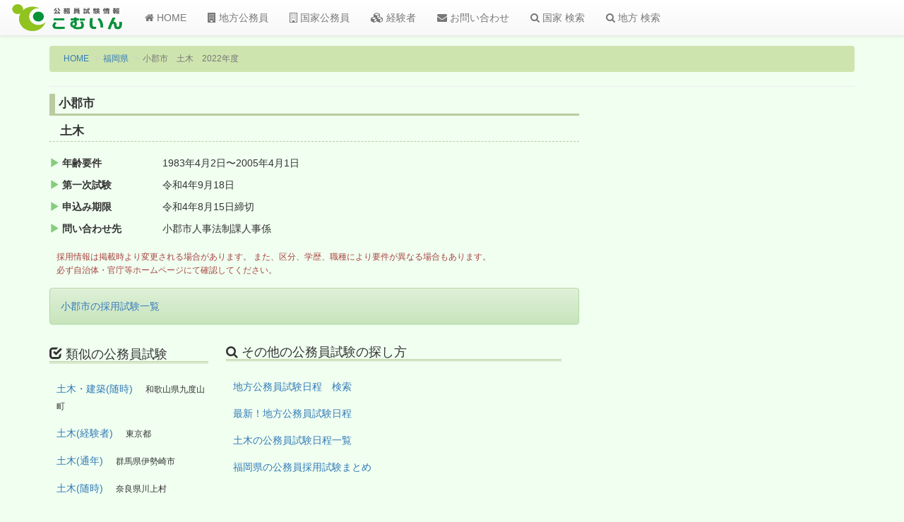

--- FILE ---
content_type: text/html; charset=utf-8
request_url: https://www.google.com/recaptcha/api2/aframe
body_size: 264
content:
<!DOCTYPE HTML><html><head><meta http-equiv="content-type" content="text/html; charset=UTF-8"></head><body><script nonce="cLGR7Croii4aJ9rnnI24_w">/** Anti-fraud and anti-abuse applications only. See google.com/recaptcha */ try{var clients={'sodar':'https://pagead2.googlesyndication.com/pagead/sodar?'};window.addEventListener("message",function(a){try{if(a.source===window.parent){var b=JSON.parse(a.data);var c=clients[b['id']];if(c){var d=document.createElement('img');d.src=c+b['params']+'&rc='+(localStorage.getItem("rc::a")?sessionStorage.getItem("rc::b"):"");window.document.body.appendChild(d);sessionStorage.setItem("rc::e",parseInt(sessionStorage.getItem("rc::e")||0)+1);localStorage.setItem("rc::h",'1769326563150');}}}catch(b){}});window.parent.postMessage("_grecaptcha_ready", "*");}catch(b){}</script></body></html>